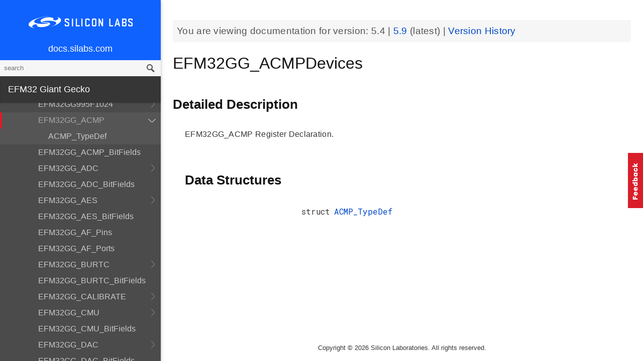

--- FILE ---
content_type: text/plain
request_url: https://c.6sc.co/?m=1
body_size: 1
content:
6suuid=5218d017fc2b01004b44706909000000d0f00b01

--- FILE ---
content_type: text/plain
request_url: https://c.6sc.co/?m=1
body_size: 1
content:
6suuid=5218d017fc2b01004b44706909000000d0f00b01

--- FILE ---
content_type: text/plain
request_url: https://c.6sc.co/?m=1
body_size: 1
content:
6suuid=5218d017fc2b01004b44706978000000d4f00b01